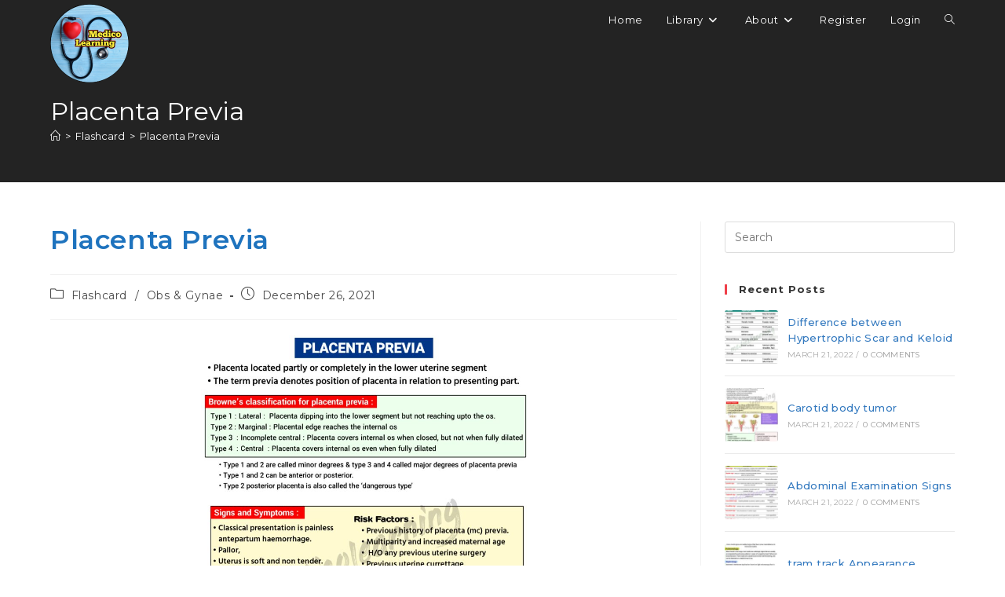

--- FILE ---
content_type: text/html; charset=utf-8
request_url: https://www.google.com/recaptcha/api2/aframe
body_size: 266
content:
<!DOCTYPE HTML><html><head><meta http-equiv="content-type" content="text/html; charset=UTF-8"></head><body><script nonce="UpJZ5yhimhIdvhn7IkmTFw">/** Anti-fraud and anti-abuse applications only. See google.com/recaptcha */ try{var clients={'sodar':'https://pagead2.googlesyndication.com/pagead/sodar?'};window.addEventListener("message",function(a){try{if(a.source===window.parent){var b=JSON.parse(a.data);var c=clients[b['id']];if(c){var d=document.createElement('img');d.src=c+b['params']+'&rc='+(localStorage.getItem("rc::a")?sessionStorage.getItem("rc::b"):"");window.document.body.appendChild(d);sessionStorage.setItem("rc::e",parseInt(sessionStorage.getItem("rc::e")||0)+1);localStorage.setItem("rc::h",'1770125274834');}}}catch(b){}});window.parent.postMessage("_grecaptcha_ready", "*");}catch(b){}</script></body></html>